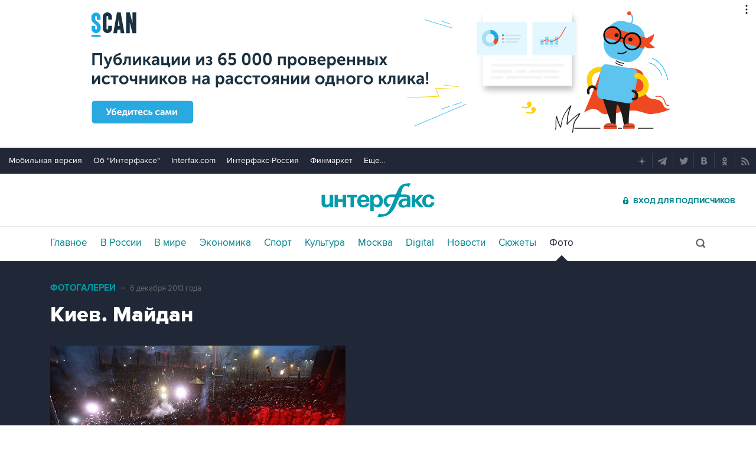

--- FILE ---
content_type: text/html
request_url: https://tns-counter.ru/nc01a**R%3Eundefined*interfax_ru/ru/UTF-8/tmsec=interfax/111093518***
body_size: -73
content:
72856F1069707780X1768978304:72856F1069707780X1768978304